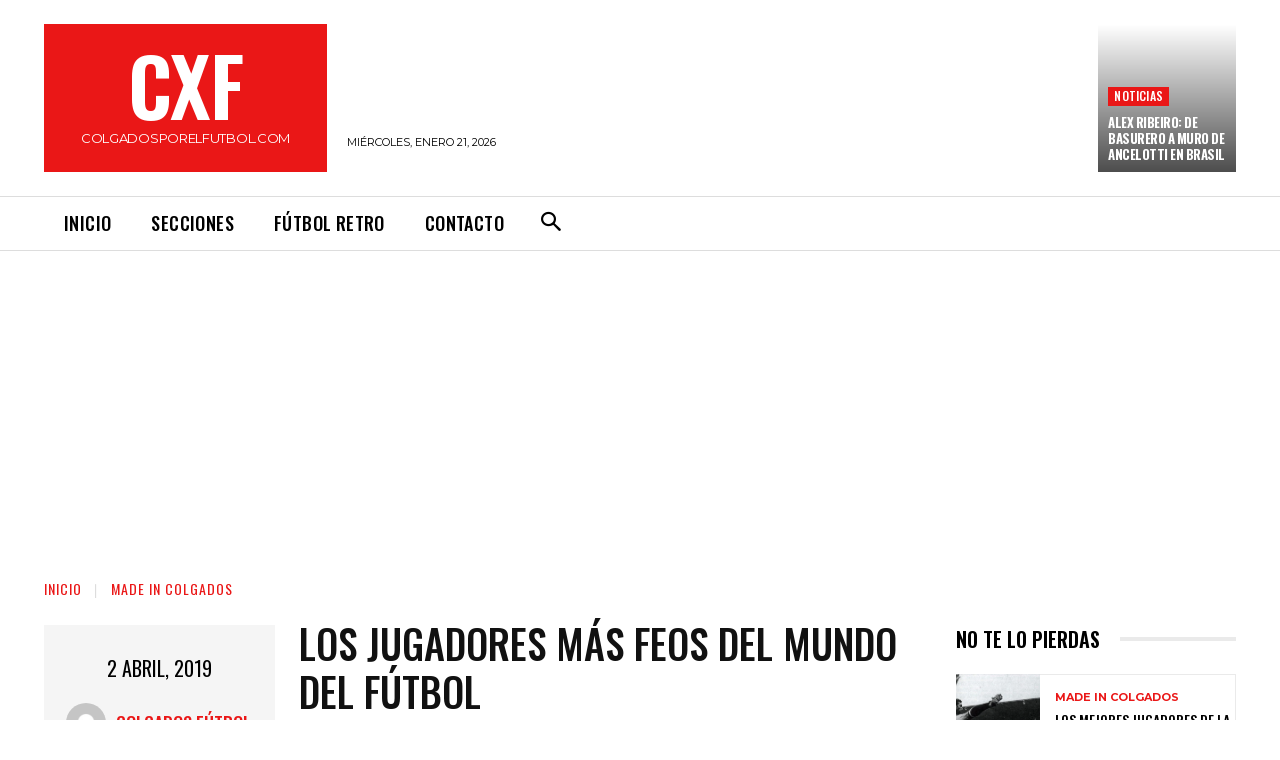

--- FILE ---
content_type: text/html; charset=utf-8
request_url: https://www.google.com/recaptcha/api2/aframe
body_size: 266
content:
<!DOCTYPE HTML><html><head><meta http-equiv="content-type" content="text/html; charset=UTF-8"></head><body><script nonce="4dpXJgPhp3ujQIHenvJhtw">/** Anti-fraud and anti-abuse applications only. See google.com/recaptcha */ try{var clients={'sodar':'https://pagead2.googlesyndication.com/pagead/sodar?'};window.addEventListener("message",function(a){try{if(a.source===window.parent){var b=JSON.parse(a.data);var c=clients[b['id']];if(c){var d=document.createElement('img');d.src=c+b['params']+'&rc='+(localStorage.getItem("rc::a")?sessionStorage.getItem("rc::b"):"");window.document.body.appendChild(d);sessionStorage.setItem("rc::e",parseInt(sessionStorage.getItem("rc::e")||0)+1);localStorage.setItem("rc::h",'1769016541178');}}}catch(b){}});window.parent.postMessage("_grecaptcha_ready", "*");}catch(b){}</script></body></html>